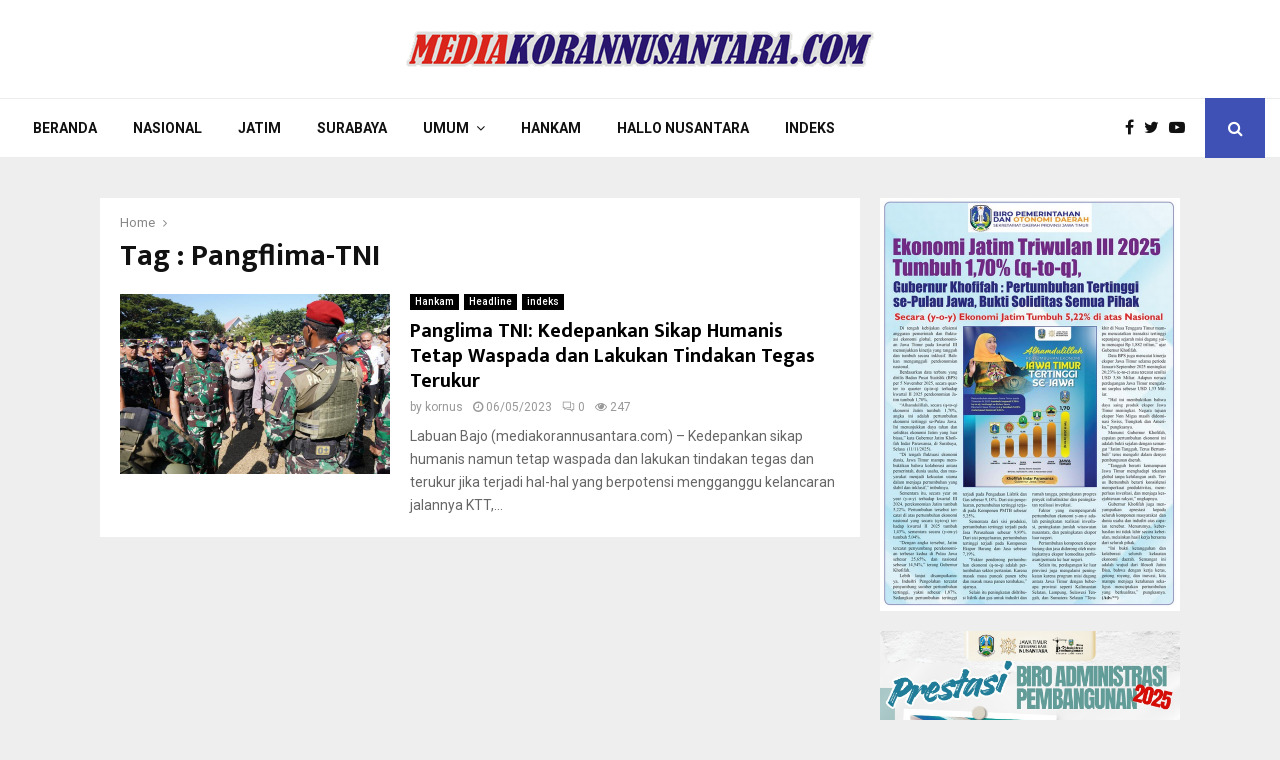

--- FILE ---
content_type: text/html; charset=UTF-8
request_url: https://mediakorannusantara.com/tag/pangflima-tni/
body_size: 12424
content:
<!DOCTYPE html>
<html lang="id">
<head>
	<meta charset="UTF-8">
	
	<meta name="viewport" content="width=device-width, initial-scale=1">
	
	<link rel="profile" href="http://gmpg.org/xfn/11">
	<meta name='robots' content='index, follow, max-image-preview:large, max-snippet:-1, max-video-preview:-1' />

	<!-- This site is optimized with the Yoast SEO plugin v21.1 - https://yoast.com/wordpress/plugins/seo/ -->
	<title>Pangflima-TNI Arsip - KORAN NUSANTARA</title>
	<link rel="canonical" href="https://mediakorannusantara.com/tag/pangflima-tni/" />
	<meta property="og:locale" content="id_ID" />
	<meta property="og:type" content="article" />
	<meta property="og:title" content="Pangflima-TNI Arsip - KORAN NUSANTARA" />
	<meta property="og:url" content="https://mediakorannusantara.com/tag/pangflima-tni/" />
	<meta property="og:site_name" content="KORAN NUSANTARA" />
	<meta name="twitter:card" content="summary_large_image" />
	<script type="application/ld+json" class="yoast-schema-graph">{"@context":"https://schema.org","@graph":[{"@type":"CollectionPage","@id":"https://mediakorannusantara.com/tag/pangflima-tni/","url":"https://mediakorannusantara.com/tag/pangflima-tni/","name":"Pangflima-TNI Arsip - KORAN NUSANTARA","isPartOf":{"@id":"https://mediakorannusantara.com/#website"},"breadcrumb":{"@id":"https://mediakorannusantara.com/tag/pangflima-tni/#breadcrumb"},"inLanguage":"id"},{"@type":"BreadcrumbList","@id":"https://mediakorannusantara.com/tag/pangflima-tni/#breadcrumb","itemListElement":[{"@type":"ListItem","position":1,"name":"Beranda","item":"https://mediakorannusantara.com/"},{"@type":"ListItem","position":2,"name":"Pangflima-TNI"}]},{"@type":"WebSite","@id":"https://mediakorannusantara.com/#website","url":"https://mediakorannusantara.com/","name":"KORAN NUSANTARA","description":"Mengungkap Fakta Demi Keadilan","publisher":{"@id":"https://mediakorannusantara.com/#organization"},"potentialAction":[{"@type":"SearchAction","target":{"@type":"EntryPoint","urlTemplate":"https://mediakorannusantara.com/?s={search_term_string}"},"query-input":"required name=search_term_string"}],"inLanguage":"id"},{"@type":"Organization","@id":"https://mediakorannusantara.com/#organization","name":"KORAN NUSANTARA","url":"https://mediakorannusantara.com/","logo":{"@type":"ImageObject","inLanguage":"id","@id":"https://mediakorannusantara.com/#/schema/logo/image/","url":"https://mediakorannusantara.com/wp-content/uploads/2015/04/logo-MKN.png","contentUrl":"https://mediakorannusantara.com/wp-content/uploads/2015/04/logo-MKN.png","width":470,"height":38,"caption":"KORAN NUSANTARA"},"image":{"@id":"https://mediakorannusantara.com/#/schema/logo/image/"}}]}</script>
	<!-- / Yoast SEO plugin. -->


<link rel='dns-prefetch' href='//fonts.googleapis.com' />
<link rel="alternate" type="application/rss+xml" title="KORAN NUSANTARA &raquo; Feed" href="https://mediakorannusantara.com/feed/" />
<link rel="alternate" type="application/rss+xml" title="KORAN NUSANTARA &raquo; Umpan Komentar" href="https://mediakorannusantara.com/comments/feed/" />
<link rel="alternate" type="application/rss+xml" title="KORAN NUSANTARA &raquo; Pangflima-TNI Umpan Tag" href="https://mediakorannusantara.com/tag/pangflima-tni/feed/" />
<script type="text/javascript">
window._wpemojiSettings = {"baseUrl":"https:\/\/s.w.org\/images\/core\/emoji\/14.0.0\/72x72\/","ext":".png","svgUrl":"https:\/\/s.w.org\/images\/core\/emoji\/14.0.0\/svg\/","svgExt":".svg","source":{"concatemoji":"https:\/\/mediakorannusantara.com\/wp-includes\/js\/wp-emoji-release.min.js?ver=6.1.9"}};
/*! This file is auto-generated */
!function(e,a,t){var n,r,o,i=a.createElement("canvas"),p=i.getContext&&i.getContext("2d");function s(e,t){var a=String.fromCharCode,e=(p.clearRect(0,0,i.width,i.height),p.fillText(a.apply(this,e),0,0),i.toDataURL());return p.clearRect(0,0,i.width,i.height),p.fillText(a.apply(this,t),0,0),e===i.toDataURL()}function c(e){var t=a.createElement("script");t.src=e,t.defer=t.type="text/javascript",a.getElementsByTagName("head")[0].appendChild(t)}for(o=Array("flag","emoji"),t.supports={everything:!0,everythingExceptFlag:!0},r=0;r<o.length;r++)t.supports[o[r]]=function(e){if(p&&p.fillText)switch(p.textBaseline="top",p.font="600 32px Arial",e){case"flag":return s([127987,65039,8205,9895,65039],[127987,65039,8203,9895,65039])?!1:!s([55356,56826,55356,56819],[55356,56826,8203,55356,56819])&&!s([55356,57332,56128,56423,56128,56418,56128,56421,56128,56430,56128,56423,56128,56447],[55356,57332,8203,56128,56423,8203,56128,56418,8203,56128,56421,8203,56128,56430,8203,56128,56423,8203,56128,56447]);case"emoji":return!s([129777,127995,8205,129778,127999],[129777,127995,8203,129778,127999])}return!1}(o[r]),t.supports.everything=t.supports.everything&&t.supports[o[r]],"flag"!==o[r]&&(t.supports.everythingExceptFlag=t.supports.everythingExceptFlag&&t.supports[o[r]]);t.supports.everythingExceptFlag=t.supports.everythingExceptFlag&&!t.supports.flag,t.DOMReady=!1,t.readyCallback=function(){t.DOMReady=!0},t.supports.everything||(n=function(){t.readyCallback()},a.addEventListener?(a.addEventListener("DOMContentLoaded",n,!1),e.addEventListener("load",n,!1)):(e.attachEvent("onload",n),a.attachEvent("onreadystatechange",function(){"complete"===a.readyState&&t.readyCallback()})),(e=t.source||{}).concatemoji?c(e.concatemoji):e.wpemoji&&e.twemoji&&(c(e.twemoji),c(e.wpemoji)))}(window,document,window._wpemojiSettings);
</script>
<style type="text/css">
img.wp-smiley,
img.emoji {
	display: inline !important;
	border: none !important;
	box-shadow: none !important;
	height: 1em !important;
	width: 1em !important;
	margin: 0 0.07em !important;
	vertical-align: -0.1em !important;
	background: none !important;
	padding: 0 !important;
}
</style>
	<link rel='stylesheet' id='wp-block-library-css' href='https://mediakorannusantara.com/wp-includes/css/dist/block-library/style.min.css?ver=6.1.9' type='text/css' media='all' />
<style id='wp-block-library-theme-inline-css' type='text/css'>
.wp-block-audio figcaption{color:#555;font-size:13px;text-align:center}.is-dark-theme .wp-block-audio figcaption{color:hsla(0,0%,100%,.65)}.wp-block-audio{margin:0 0 1em}.wp-block-code{border:1px solid #ccc;border-radius:4px;font-family:Menlo,Consolas,monaco,monospace;padding:.8em 1em}.wp-block-embed figcaption{color:#555;font-size:13px;text-align:center}.is-dark-theme .wp-block-embed figcaption{color:hsla(0,0%,100%,.65)}.wp-block-embed{margin:0 0 1em}.blocks-gallery-caption{color:#555;font-size:13px;text-align:center}.is-dark-theme .blocks-gallery-caption{color:hsla(0,0%,100%,.65)}.wp-block-image figcaption{color:#555;font-size:13px;text-align:center}.is-dark-theme .wp-block-image figcaption{color:hsla(0,0%,100%,.65)}.wp-block-image{margin:0 0 1em}.wp-block-pullquote{border-top:4px solid;border-bottom:4px solid;margin-bottom:1.75em;color:currentColor}.wp-block-pullquote__citation,.wp-block-pullquote cite,.wp-block-pullquote footer{color:currentColor;text-transform:uppercase;font-size:.8125em;font-style:normal}.wp-block-quote{border-left:.25em solid;margin:0 0 1.75em;padding-left:1em}.wp-block-quote cite,.wp-block-quote footer{color:currentColor;font-size:.8125em;position:relative;font-style:normal}.wp-block-quote.has-text-align-right{border-left:none;border-right:.25em solid;padding-left:0;padding-right:1em}.wp-block-quote.has-text-align-center{border:none;padding-left:0}.wp-block-quote.is-large,.wp-block-quote.is-style-large,.wp-block-quote.is-style-plain{border:none}.wp-block-search .wp-block-search__label{font-weight:700}.wp-block-search__button{border:1px solid #ccc;padding:.375em .625em}:where(.wp-block-group.has-background){padding:1.25em 2.375em}.wp-block-separator.has-css-opacity{opacity:.4}.wp-block-separator{border:none;border-bottom:2px solid;margin-left:auto;margin-right:auto}.wp-block-separator.has-alpha-channel-opacity{opacity:1}.wp-block-separator:not(.is-style-wide):not(.is-style-dots){width:100px}.wp-block-separator.has-background:not(.is-style-dots){border-bottom:none;height:1px}.wp-block-separator.has-background:not(.is-style-wide):not(.is-style-dots){height:2px}.wp-block-table{margin:"0 0 1em 0"}.wp-block-table thead{border-bottom:3px solid}.wp-block-table tfoot{border-top:3px solid}.wp-block-table td,.wp-block-table th{word-break:normal}.wp-block-table figcaption{color:#555;font-size:13px;text-align:center}.is-dark-theme .wp-block-table figcaption{color:hsla(0,0%,100%,.65)}.wp-block-video figcaption{color:#555;font-size:13px;text-align:center}.is-dark-theme .wp-block-video figcaption{color:hsla(0,0%,100%,.65)}.wp-block-video{margin:0 0 1em}.wp-block-template-part.has-background{padding:1.25em 2.375em;margin-top:0;margin-bottom:0}
</style>
<link rel='stylesheet' id='classic-theme-styles-css' href='https://mediakorannusantara.com/wp-includes/css/classic-themes.min.css?ver=1' type='text/css' media='all' />
<style id='global-styles-inline-css' type='text/css'>
body{--wp--preset--color--black: #000000;--wp--preset--color--cyan-bluish-gray: #abb8c3;--wp--preset--color--white: #ffffff;--wp--preset--color--pale-pink: #f78da7;--wp--preset--color--vivid-red: #cf2e2e;--wp--preset--color--luminous-vivid-orange: #ff6900;--wp--preset--color--luminous-vivid-amber: #fcb900;--wp--preset--color--light-green-cyan: #7bdcb5;--wp--preset--color--vivid-green-cyan: #00d084;--wp--preset--color--pale-cyan-blue: #8ed1fc;--wp--preset--color--vivid-cyan-blue: #0693e3;--wp--preset--color--vivid-purple: #9b51e0;--wp--preset--gradient--vivid-cyan-blue-to-vivid-purple: linear-gradient(135deg,rgba(6,147,227,1) 0%,rgb(155,81,224) 100%);--wp--preset--gradient--light-green-cyan-to-vivid-green-cyan: linear-gradient(135deg,rgb(122,220,180) 0%,rgb(0,208,130) 100%);--wp--preset--gradient--luminous-vivid-amber-to-luminous-vivid-orange: linear-gradient(135deg,rgba(252,185,0,1) 0%,rgba(255,105,0,1) 100%);--wp--preset--gradient--luminous-vivid-orange-to-vivid-red: linear-gradient(135deg,rgba(255,105,0,1) 0%,rgb(207,46,46) 100%);--wp--preset--gradient--very-light-gray-to-cyan-bluish-gray: linear-gradient(135deg,rgb(238,238,238) 0%,rgb(169,184,195) 100%);--wp--preset--gradient--cool-to-warm-spectrum: linear-gradient(135deg,rgb(74,234,220) 0%,rgb(151,120,209) 20%,rgb(207,42,186) 40%,rgb(238,44,130) 60%,rgb(251,105,98) 80%,rgb(254,248,76) 100%);--wp--preset--gradient--blush-light-purple: linear-gradient(135deg,rgb(255,206,236) 0%,rgb(152,150,240) 100%);--wp--preset--gradient--blush-bordeaux: linear-gradient(135deg,rgb(254,205,165) 0%,rgb(254,45,45) 50%,rgb(107,0,62) 100%);--wp--preset--gradient--luminous-dusk: linear-gradient(135deg,rgb(255,203,112) 0%,rgb(199,81,192) 50%,rgb(65,88,208) 100%);--wp--preset--gradient--pale-ocean: linear-gradient(135deg,rgb(255,245,203) 0%,rgb(182,227,212) 50%,rgb(51,167,181) 100%);--wp--preset--gradient--electric-grass: linear-gradient(135deg,rgb(202,248,128) 0%,rgb(113,206,126) 100%);--wp--preset--gradient--midnight: linear-gradient(135deg,rgb(2,3,129) 0%,rgb(40,116,252) 100%);--wp--preset--duotone--dark-grayscale: url('#wp-duotone-dark-grayscale');--wp--preset--duotone--grayscale: url('#wp-duotone-grayscale');--wp--preset--duotone--purple-yellow: url('#wp-duotone-purple-yellow');--wp--preset--duotone--blue-red: url('#wp-duotone-blue-red');--wp--preset--duotone--midnight: url('#wp-duotone-midnight');--wp--preset--duotone--magenta-yellow: url('#wp-duotone-magenta-yellow');--wp--preset--duotone--purple-green: url('#wp-duotone-purple-green');--wp--preset--duotone--blue-orange: url('#wp-duotone-blue-orange');--wp--preset--font-size--small: 14px;--wp--preset--font-size--medium: 20px;--wp--preset--font-size--large: 32px;--wp--preset--font-size--x-large: 42px;--wp--preset--font-size--normal: 16px;--wp--preset--font-size--huge: 42px;--wp--preset--spacing--20: 0.44rem;--wp--preset--spacing--30: 0.67rem;--wp--preset--spacing--40: 1rem;--wp--preset--spacing--50: 1.5rem;--wp--preset--spacing--60: 2.25rem;--wp--preset--spacing--70: 3.38rem;--wp--preset--spacing--80: 5.06rem;}:where(.is-layout-flex){gap: 0.5em;}body .is-layout-flow > .alignleft{float: left;margin-inline-start: 0;margin-inline-end: 2em;}body .is-layout-flow > .alignright{float: right;margin-inline-start: 2em;margin-inline-end: 0;}body .is-layout-flow > .aligncenter{margin-left: auto !important;margin-right: auto !important;}body .is-layout-constrained > .alignleft{float: left;margin-inline-start: 0;margin-inline-end: 2em;}body .is-layout-constrained > .alignright{float: right;margin-inline-start: 2em;margin-inline-end: 0;}body .is-layout-constrained > .aligncenter{margin-left: auto !important;margin-right: auto !important;}body .is-layout-constrained > :where(:not(.alignleft):not(.alignright):not(.alignfull)){max-width: var(--wp--style--global--content-size);margin-left: auto !important;margin-right: auto !important;}body .is-layout-constrained > .alignwide{max-width: var(--wp--style--global--wide-size);}body .is-layout-flex{display: flex;}body .is-layout-flex{flex-wrap: wrap;align-items: center;}body .is-layout-flex > *{margin: 0;}:where(.wp-block-columns.is-layout-flex){gap: 2em;}.has-black-color{color: var(--wp--preset--color--black) !important;}.has-cyan-bluish-gray-color{color: var(--wp--preset--color--cyan-bluish-gray) !important;}.has-white-color{color: var(--wp--preset--color--white) !important;}.has-pale-pink-color{color: var(--wp--preset--color--pale-pink) !important;}.has-vivid-red-color{color: var(--wp--preset--color--vivid-red) !important;}.has-luminous-vivid-orange-color{color: var(--wp--preset--color--luminous-vivid-orange) !important;}.has-luminous-vivid-amber-color{color: var(--wp--preset--color--luminous-vivid-amber) !important;}.has-light-green-cyan-color{color: var(--wp--preset--color--light-green-cyan) !important;}.has-vivid-green-cyan-color{color: var(--wp--preset--color--vivid-green-cyan) !important;}.has-pale-cyan-blue-color{color: var(--wp--preset--color--pale-cyan-blue) !important;}.has-vivid-cyan-blue-color{color: var(--wp--preset--color--vivid-cyan-blue) !important;}.has-vivid-purple-color{color: var(--wp--preset--color--vivid-purple) !important;}.has-black-background-color{background-color: var(--wp--preset--color--black) !important;}.has-cyan-bluish-gray-background-color{background-color: var(--wp--preset--color--cyan-bluish-gray) !important;}.has-white-background-color{background-color: var(--wp--preset--color--white) !important;}.has-pale-pink-background-color{background-color: var(--wp--preset--color--pale-pink) !important;}.has-vivid-red-background-color{background-color: var(--wp--preset--color--vivid-red) !important;}.has-luminous-vivid-orange-background-color{background-color: var(--wp--preset--color--luminous-vivid-orange) !important;}.has-luminous-vivid-amber-background-color{background-color: var(--wp--preset--color--luminous-vivid-amber) !important;}.has-light-green-cyan-background-color{background-color: var(--wp--preset--color--light-green-cyan) !important;}.has-vivid-green-cyan-background-color{background-color: var(--wp--preset--color--vivid-green-cyan) !important;}.has-pale-cyan-blue-background-color{background-color: var(--wp--preset--color--pale-cyan-blue) !important;}.has-vivid-cyan-blue-background-color{background-color: var(--wp--preset--color--vivid-cyan-blue) !important;}.has-vivid-purple-background-color{background-color: var(--wp--preset--color--vivid-purple) !important;}.has-black-border-color{border-color: var(--wp--preset--color--black) !important;}.has-cyan-bluish-gray-border-color{border-color: var(--wp--preset--color--cyan-bluish-gray) !important;}.has-white-border-color{border-color: var(--wp--preset--color--white) !important;}.has-pale-pink-border-color{border-color: var(--wp--preset--color--pale-pink) !important;}.has-vivid-red-border-color{border-color: var(--wp--preset--color--vivid-red) !important;}.has-luminous-vivid-orange-border-color{border-color: var(--wp--preset--color--luminous-vivid-orange) !important;}.has-luminous-vivid-amber-border-color{border-color: var(--wp--preset--color--luminous-vivid-amber) !important;}.has-light-green-cyan-border-color{border-color: var(--wp--preset--color--light-green-cyan) !important;}.has-vivid-green-cyan-border-color{border-color: var(--wp--preset--color--vivid-green-cyan) !important;}.has-pale-cyan-blue-border-color{border-color: var(--wp--preset--color--pale-cyan-blue) !important;}.has-vivid-cyan-blue-border-color{border-color: var(--wp--preset--color--vivid-cyan-blue) !important;}.has-vivid-purple-border-color{border-color: var(--wp--preset--color--vivid-purple) !important;}.has-vivid-cyan-blue-to-vivid-purple-gradient-background{background: var(--wp--preset--gradient--vivid-cyan-blue-to-vivid-purple) !important;}.has-light-green-cyan-to-vivid-green-cyan-gradient-background{background: var(--wp--preset--gradient--light-green-cyan-to-vivid-green-cyan) !important;}.has-luminous-vivid-amber-to-luminous-vivid-orange-gradient-background{background: var(--wp--preset--gradient--luminous-vivid-amber-to-luminous-vivid-orange) !important;}.has-luminous-vivid-orange-to-vivid-red-gradient-background{background: var(--wp--preset--gradient--luminous-vivid-orange-to-vivid-red) !important;}.has-very-light-gray-to-cyan-bluish-gray-gradient-background{background: var(--wp--preset--gradient--very-light-gray-to-cyan-bluish-gray) !important;}.has-cool-to-warm-spectrum-gradient-background{background: var(--wp--preset--gradient--cool-to-warm-spectrum) !important;}.has-blush-light-purple-gradient-background{background: var(--wp--preset--gradient--blush-light-purple) !important;}.has-blush-bordeaux-gradient-background{background: var(--wp--preset--gradient--blush-bordeaux) !important;}.has-luminous-dusk-gradient-background{background: var(--wp--preset--gradient--luminous-dusk) !important;}.has-pale-ocean-gradient-background{background: var(--wp--preset--gradient--pale-ocean) !important;}.has-electric-grass-gradient-background{background: var(--wp--preset--gradient--electric-grass) !important;}.has-midnight-gradient-background{background: var(--wp--preset--gradient--midnight) !important;}.has-small-font-size{font-size: var(--wp--preset--font-size--small) !important;}.has-medium-font-size{font-size: var(--wp--preset--font-size--medium) !important;}.has-large-font-size{font-size: var(--wp--preset--font-size--large) !important;}.has-x-large-font-size{font-size: var(--wp--preset--font-size--x-large) !important;}
.wp-block-navigation a:where(:not(.wp-element-button)){color: inherit;}
:where(.wp-block-columns.is-layout-flex){gap: 2em;}
.wp-block-pullquote{font-size: 1.5em;line-height: 1.6;}
</style>
<link rel='stylesheet' id='pencisc-css' href='https://mediakorannusantara.com/wp-content/plugins/penci-framework/assets/css/single-shortcode.css?ver=6.1.9' type='text/css' media='all' />
<link rel='stylesheet' id='penci-font-awesome-css' href='https://mediakorannusantara.com/wp-content/themes/korannusantara/css/font-awesome.min.css?ver=4.5.2' type='text/css' media='all' />
<link rel='stylesheet' id='penci-fonts-css' href='//fonts.googleapis.com/css?family=Roboto%3A300%2C300italic%2C400%2C400italic%2C500%2C500italic%2C700%2C700italic%2C800%2C800italic%7CMukta+Vaani%3A300%2C300italic%2C400%2C400italic%2C500%2C500italic%2C700%2C700italic%2C800%2C800italic%7COswald%3A300%2C300italic%2C400%2C400italic%2C500%2C500italic%2C700%2C700italic%2C800%2C800italic%7CTeko%3A300%2C300italic%2C400%2C400italic%2C500%2C500italic%2C700%2C700italic%2C800%2C800italic%3A300%2C300italic%2C400%2C400italic%2C500%2C500italic%2C700%2C700italic%2C800%2C800italic%26subset%3Dcyrillic%2Ccyrillic-ext%2Cgreek%2Cgreek-ext%2Clatin-ext' type='text/css' media='all' />
<link rel='stylesheet' id='penci-style-css' href='https://mediakorannusantara.com/wp-content/themes/korannusantara/style.css?ver=6.5.5' type='text/css' media='all' />
<style id='penci-style-inline-css' type='text/css'>
.penci-block-vc.style-title-13:not(.footer-widget).style-title-center .penci-block-heading {border-right: 10px solid transparent; border-left: 10px solid transparent; }.site-branding h1, .site-branding h2 {margin: 0;}.penci-schema-markup { display: none !important; }.penci-entry-media .twitter-video { max-width: none !important; margin: 0 !important; }.penci-entry-media .fb-video { margin-bottom: 0; }.penci-entry-media .post-format-meta > iframe { vertical-align: top; }.penci-single-style-6 .penci-entry-media-top.penci-video-format-dailymotion:after, .penci-single-style-6 .penci-entry-media-top.penci-video-format-facebook:after, .penci-single-style-6 .penci-entry-media-top.penci-video-format-vimeo:after, .penci-single-style-6 .penci-entry-media-top.penci-video-format-twitter:after, .penci-single-style-7 .penci-entry-media-top.penci-video-format-dailymotion:after, .penci-single-style-7 .penci-entry-media-top.penci-video-format-facebook:after, .penci-single-style-7 .penci-entry-media-top.penci-video-format-vimeo:after, .penci-single-style-7 .penci-entry-media-top.penci-video-format-twitter:after { content: none; } .penci-single-style-5 .penci-entry-media.penci-video-format-dailymotion:after, .penci-single-style-5 .penci-entry-media.penci-video-format-facebook:after, .penci-single-style-5 .penci-entry-media.penci-video-format-vimeo:after, .penci-single-style-5 .penci-entry-media.penci-video-format-twitter:after { content: none; }@media screen and (max-width: 960px) { .penci-insta-thumb ul.thumbnails.penci_col_5 li, .penci-insta-thumb ul.thumbnails.penci_col_6 li { width: 33.33% !important; } .penci-insta-thumb ul.thumbnails.penci_col_7 li, .penci-insta-thumb ul.thumbnails.penci_col_8 li, .penci-insta-thumb ul.thumbnails.penci_col_9 li, .penci-insta-thumb ul.thumbnails.penci_col_10 li { width: 25% !important; } }.site-header.header--s12 .penci-menu-toggle-wapper,.site-header.header--s12 .header__social-search { flex: 1; }.site-header.header--s5 .site-branding {  padding-right: 0;margin-right: 40px; }.penci-block_37 .penci_post-meta { padding-top: 8px; }.penci-block_37 .penci-post-excerpt + .penci_post-meta { padding-top: 0; }.penci-hide-text-votes { display: none; }.penci-usewr-review {  border-top: 1px solid #ececec; }.penci-review-score {top: 5px; position: relative; }.penci-social-counter.penci-social-counter--style-3 .penci-social__empty a, .penci-social-counter.penci-social-counter--style-4 .penci-social__empty a, .penci-social-counter.penci-social-counter--style-5 .penci-social__empty a, .penci-social-counter.penci-social-counter--style-6 .penci-social__empty a { display: flex; justify-content: center; align-items: center; }.penci-block-error { padding: 0 20px 20px; }@media screen and (min-width: 1240px){ .penci_dis_padding_bw .penci-content-main.penci-col-4:nth-child(3n+2) { padding-right: 15px; padding-left: 15px; }}.bos_searchbox_widget_class.penci-vc-column-1 #flexi_searchbox #b_searchboxInc .b_submitButton_wrapper{ padding-top: 10px; padding-bottom: 10px; }.mfp-image-holder .mfp-close, .mfp-iframe-holder .mfp-close { background: transparent; border-color: transparent; }#main .widget .tagcloud a{ }#main .widget .tagcloud a:hover{}
</style>
<script type='text/javascript' src='https://mediakorannusantara.com/wp-includes/js/jquery/jquery.min.js?ver=3.6.1' id='jquery-core-js'></script>
<script type='text/javascript' src='https://mediakorannusantara.com/wp-includes/js/jquery/jquery-migrate.min.js?ver=3.3.2' id='jquery-migrate-js'></script>
<link rel="EditURI" type="application/rsd+xml" title="RSD" href="https://mediakorannusantara.com/xmlrpc.php?rsd" />
<link rel="wlwmanifest" type="application/wlwmanifest+xml" href="https://mediakorannusantara.com/wp-includes/wlwmanifest.xml" />
<meta name="generator" content="WordPress 6.1.9" />
<script>
var portfolioDataJs = portfolioDataJs || [];
var penciBlocksArray=[];
var PENCILOCALCACHE = {};
		(function () {
				"use strict";
		
				PENCILOCALCACHE = {
					data: {},
					remove: function ( ajaxFilterItem ) {
						delete PENCILOCALCACHE.data[ajaxFilterItem];
					},
					exist: function ( ajaxFilterItem ) {
						return PENCILOCALCACHE.data.hasOwnProperty( ajaxFilterItem ) && PENCILOCALCACHE.data[ajaxFilterItem] !== null;
					},
					get: function ( ajaxFilterItem ) {
						return PENCILOCALCACHE.data[ajaxFilterItem];
					},
					set: function ( ajaxFilterItem, cachedData ) {
						PENCILOCALCACHE.remove( ajaxFilterItem );
						PENCILOCALCACHE.data[ajaxFilterItem] = cachedData;
					}
				};
			}
		)();function penciBlock() {
		    this.atts_json = '';
		    this.content = '';
		}</script>
<script type="application/ld+json">{
    "@context": "http:\/\/schema.org\/",
    "@type": "organization",
    "@id": "#organization",
    "logo": {
        "@type": "ImageObject",
        "url": "https:\/\/mediakorannusantara.com\/wp-content\/uploads\/2015\/04\/logo-MKN.png"
    },
    "url": "https:\/\/mediakorannusantara.com\/",
    "name": "KORAN NUSANTARA",
    "description": "Mengungkap Fakta Demi Keadilan"
}</script><script type="application/ld+json">{
    "@context": "http:\/\/schema.org\/",
    "@type": "WebSite",
    "name": "KORAN NUSANTARA",
    "alternateName": "Mengungkap Fakta Demi Keadilan",
    "url": "https:\/\/mediakorannusantara.com\/"
}</script><script type="application/ld+json">{
    "@context": "http:\/\/schema.org\/",
    "@type": "WPSideBar",
    "name": "Sidebar Right",
    "alternateName": "Add widgets here to display them on blog and single",
    "url": "https:\/\/mediakorannusantara.com\/tag\/pangflima-tni"
}</script><script type="application/ld+json">{
    "@context": "http:\/\/schema.org\/",
    "@type": "WPSideBar",
    "name": "Sidebar Left",
    "alternateName": "Add widgets here to display them on page",
    "url": "https:\/\/mediakorannusantara.com\/tag\/pangflima-tni"
}</script><meta property="fb:app_id" content="348280475330978"><meta name="generator" content="Powered by WPBakery Page Builder - drag and drop page builder for WordPress."/>
<link rel="icon" href="https://mediakorannusantara.com/wp-content/uploads/2015/04/favicon-2017-150x150.png" sizes="32x32" />
<link rel="icon" href="https://mediakorannusantara.com/wp-content/uploads/2015/04/favicon-2017-300x300.png" sizes="192x192" />
<link rel="apple-touch-icon" href="https://mediakorannusantara.com/wp-content/uploads/2015/04/favicon-2017-300x300.png" />
<meta name="msapplication-TileImage" content="https://mediakorannusantara.com/wp-content/uploads/2015/04/favicon-2017-300x300.png" />
<noscript><style> .wpb_animate_when_almost_visible { opacity: 1; }</style></noscript>
	<style>
		a.custom-button.pencisc-button {
			background: transparent;
			color: #D3347B;
			border: 2px solid #D3347B;
			line-height: 36px;
			padding: 0 20px;
			font-size: 14px;
			font-weight: bold;
		}
		a.custom-button.pencisc-button:hover {
			background: #D3347B;
			color: #fff;
			border: 2px solid #D3347B;
		}
		a.custom-button.pencisc-button.pencisc-small {
			line-height: 28px;
			font-size: 12px;
		}
		a.custom-button.pencisc-button.pencisc-large {
			line-height: 46px;
			font-size: 18px;
		}
	</style>
</head>

<body class="archive tag tag-pangflima-tni tag-36971 wp-custom-logo group-blog hfeed header-sticky penci_enable_ajaxsearch penci_smooth_scroll penci_sticky_content_sidebar blog-default sidebar-right wpb-js-composer js-comp-ver-6.4.1 vc_responsive">


<div id="page" class="site">
	<div class="site-header-wrapper">
<div class="header__top header--s3 customizer-width">
	<div class="penci-container-fluid">
		

<div class="site-branding">
	

	
	<h2><a href="https://mediakorannusantara.com/" class="custom-logo-link" rel="home"><img width="470" height="38" src="https://mediakorannusantara.com/wp-content/uploads/2015/04/logo-MKN.png" class="custom-logo" alt="KORAN NUSANTARA" decoding="async" loading="lazy" srcset="https://mediakorannusantara.com/wp-content/uploads/2015/04/logo-MKN.png 470w, https://mediakorannusantara.com/wp-content/uploads/2015/04/logo-MKN-768x62.png 768w" sizes="(max-width: 470px) 100vw, 470px" /></a></h2>
		
	
	
</div><!-- .site-branding -->

	</div>
</div>
	
<header id="masthead" class="site-header site-header__main header--s3" data-height="80" itemscope="itemscope" itemtype="http://schema.org/WPHeader">
	<div class="penci-container-fluid header-content__container">
		
<nav id="site-navigation" class="main-navigation pencimn-slide_down" itemscope itemtype="http://schema.org/SiteNavigationElement">
	<ul id="menu-top-menu" class="menu"><li id="menu-item-14516" class="menu-item menu-item-type-post_type menu-item-object-page menu-item-home menu-item-14516"><a href="https://mediakorannusantara.com/" itemprop="url">Beranda</a></li>
<li id="menu-item-14524" class="menu-item menu-item-type-taxonomy menu-item-object-category menu-item-14524"><a href="https://mediakorannusantara.com/category/nasional/" itemprop="url">Nasional</a></li>
<li id="menu-item-14522" class="menu-item menu-item-type-taxonomy menu-item-object-category menu-item-14522"><a href="https://mediakorannusantara.com/category/jatim-indeks/" itemprop="url">Jatim</a></li>
<li id="menu-item-14526" class="menu-item menu-item-type-taxonomy menu-item-object-category menu-item-14526"><a href="https://mediakorannusantara.com/category/surabaya-indeks/" itemprop="url">Surabaya</a></li>
<li id="menu-item-20172" class="menu-item menu-item-type-custom menu-item-object-custom menu-item-has-children menu-item-20172"><a href="#" itemprop="url">Umum</a>
<ul class="sub-menu">
	<li id="menu-item-14520" class="menu-item menu-item-type-taxonomy menu-item-object-category menu-item-14520"><a href="https://mediakorannusantara.com/category/hukum-kriminal/" itemprop="url">Hukrim</a></li>
	<li id="menu-item-14517" class="menu-item menu-item-type-taxonomy menu-item-object-category menu-item-14517"><a href="https://mediakorannusantara.com/category/ekonomi-bisnis/" itemprop="url">Ekbis</a></li>
	<li id="menu-item-14523" class="menu-item menu-item-type-taxonomy menu-item-object-category menu-item-14523"><a href="https://mediakorannusantara.com/category/lapsus/" itemprop="url">Lapsus</a></li>
</ul>
</li>
<li id="menu-item-14525" class="menu-item menu-item-type-taxonomy menu-item-object-category menu-item-14525"><a href="https://mediakorannusantara.com/category/hankam/" itemprop="url">Hankam</a></li>
<li id="menu-item-14518" class="menu-item menu-item-type-taxonomy menu-item-object-category menu-item-14518"><a href="https://mediakorannusantara.com/category/hallo-nusantara/" itemprop="url">Hallo Nusantara</a></li>
<li id="menu-item-14521" class="menu-item menu-item-type-taxonomy menu-item-object-category menu-item-14521"><a href="https://mediakorannusantara.com/category/indeks/" itemprop="url">Indeks</a></li>
</ul>

</nav><!-- #site-navigation -->

		
<div class="header__social-search">
	
	
		<div class="header__search" id="top-search">
			<a class="search-click"><i class="fa fa-search"></i></a>
			<div class="show-search">
	<div class="show-search__content">
		<form method="get" class="search-form" action="https://mediakorannusantara.com/">
			<label>
				<span class="screen-reader-text">Search for:</span>

				
				<input id="penci-header-search" type="search" class="search-field" placeholder="Enter keyword..." value="" name="s" autocomplete="off">
			</label>
			<button type="submit" class="search-submit">
				<i class="fa fa-search"></i>
				<span class="screen-reader-text">Search</span>
			</button>
		</form>
		<div class="penci-ajax-search-results">
			<div id="penci-ajax-search-results-wrapper" class="penci-ajax-search-results-wrapper"></div>
		</div>
	</div>
</div>
		</div>
	

	
		<div class="header__social-media">
			<div class="header__content-social-media">

			<a class="social-media-item socail_media__facebook" target="_blank" href="#" title="Facebook" rel="noopener"><span class="socail-media-item__content"><i class="fa fa-facebook"></i><span class="social_title screen-reader-text">Facebook</span></span></a><a class="social-media-item socail_media__twitter" target="_blank" href="#" title="Twitter" rel="noopener"><span class="socail-media-item__content"><i class="fa fa-twitter"></i><span class="social_title screen-reader-text">Twitter</span></span></a><a class="social-media-item socail_media__youtube" target="_blank" href="#" title="Youtube" rel="noopener"><span class="socail-media-item__content"><i class="fa fa-youtube-play"></i><span class="social_title screen-reader-text">Youtube</span></span></a>
			
			</div>
		</div>
	

</div>


	</div>
</header><!-- #masthead -->
</div><div class="penci-header-mobile" >
	<div class="penci-header-mobile_container">
		<button class="menu-toggle navbar-toggle" aria-expanded="false"><span class="screen-reader-text">Primary Menu</span><i class="fa fa-bars"></i></button>
		
			
					<div class="site-branding"> <a href="https://mediakorannusantara.com/" class="custom-logo-link logo_header_mobile"><img src="http://mediakorannusantara.com/wp-content/uploads/2015/04/logo-MKN.png" alt="KORAN NUSANTARA"/></a></div>
			
		
			<div class="header__search-mobile header__search" id="top-search-mobile">
				<a class="search-click"><i class="fa fa-search"></i></a>
				<div class="show-search">
					<div class="show-search__content">
						<form method="get" class="search-form" action="https://mediakorannusantara.com/">
							<label>
								<span class="screen-reader-text">Search for:</span>
								
								<input  type="text" id="penci-search-field-mobile" class="search-field penci-search-field-mobile" placeholder="Enter keyword..." value="" name="s" autocomplete="off">
							</label>
							<button type="submit" class="search-submit">
								<i class="fa fa-search"></i>
								<span class="screen-reader-text">Search</span>
							</button>
						</form>
						<div class="penci-ajax-search-results">
							<div class="penci-ajax-search-results-wrapper"></div>
							<div class="penci-loader-effect penci-loading-animation-9"> <div class="penci-loading-circle"> <div class="penci-loading-circle1 penci-loading-circle-inner"></div> <div class="penci-loading-circle2 penci-loading-circle-inner"></div> <div class="penci-loading-circle3 penci-loading-circle-inner"></div> <div class="penci-loading-circle4 penci-loading-circle-inner"></div> <div class="penci-loading-circle5 penci-loading-circle-inner"></div> <div class="penci-loading-circle6 penci-loading-circle-inner"></div> <div class="penci-loading-circle7 penci-loading-circle-inner"></div> <div class="penci-loading-circle8 penci-loading-circle-inner"></div> <div class="penci-loading-circle9 penci-loading-circle-inner"></div> <div class="penci-loading-circle10 penci-loading-circle-inner"></div> <div class="penci-loading-circle11 penci-loading-circle-inner"></div> <div class="penci-loading-circle12 penci-loading-circle-inner"></div> </div> </div>
						</div>
					</div>
				</div>
			</div>
		
	</div>
</div>
	<div id="content" class="site-content">


	<div id="primary" class="content-area penci-archive">
		<main id="main" class="site-main" >
			<div class="penci-container">
				<div class="penci-container__content penci-con_sb2_sb1">
					<div class="penci-wide-content penci-content-novc penci-sticky-content">
						<div class="theiaStickySidebar">
						<div  id="penci-archive__content" class="penci-archive__content penci-layout-blog-default">
							
							<div class="penci_breadcrumbs "><ul itemscope itemtype="http://schema.org/BreadcrumbList"><li itemprop="itemListElement" itemscope itemtype="http://schema.org/ListItem"><a class="home" href="https://mediakorannusantara.com" itemprop="item"><span itemprop="name">Home</span></a><meta itemprop="position" content="1" /></li><li itemprop="itemListElement" itemscope itemtype="http://schema.org/ListItem"><i class="fa fa-angle-right"></i><a href="https://mediakorannusantara.com/tag/pangflima-tni/" itemprop="item"><span itemprop="name"></span></a><meta itemprop="position" content="2" /></li></ul></div>
							
								<header class="entry-header penci-entry-header penci-archive-entry-header">
									<h1 class="page-title penci-page-title penci-title-">Tag : Pangflima-TNI</h1>
								</header>
							
							
							<div class="penci-archive__list_posts">
								
<article class="penci-imgtype-landscape post-72500 post type-post status-publish format-standard hentry category-hankam category-headline category-indeks tag-pangflima-tni penci-post-item">

	<div class="article_content penci_media_object">
		
			<div class="entry-media penci_mobj__img">
				<a class="penci-link-post penci-image-holder penci-lazy" href="https://mediakorannusantara.com/panglima-tni-kedepankan-sikap-humanis-tetap-waspada-dan-lakukan-tindakan-tegas-terukur/" data-src="https://mediakorannusantara.com/wp-content/uploads/2023/05/p.jpg"></a>
				
				
			</div>
		
		<div class="entry-text penci_mobj__body">
			<header class="entry-header">
				<span class="penci-cat-links"><a href="https://mediakorannusantara.com/category/hankam/" rel="category tag">Hankam</a> <a href="https://mediakorannusantara.com/category/headline/" rel="category tag">Headline</a> <a href="https://mediakorannusantara.com/category/indeks/" rel="category tag">indeks</a></span><h2 class="entry-title"><a href="https://mediakorannusantara.com/panglima-tni-kedepankan-sikap-humanis-tetap-waspada-dan-lakukan-tindakan-tegas-terukur/" rel="bookmark">Panglima TNI: Kedepankan Sikap Humanis Tetap Waspada dan Lakukan Tindakan Tegas Terukur</a></h2><div class="penci-schema-markup"><span class="author vcard"><a class="url fn n" href="https://mediakorannusantara.com/author/maskornus01/">kornus</a></span><time class="entry-date published updated" datetime="2023-05-06T23:37:06+07:00">06/05/2023</time></div>
					<div class="entry-meta">
						<span class="entry-meta-item penci-byline">by <span class="author vcard"><a class="url fn n" href="https://mediakorannusantara.com/author/maskornus01/">kornus</a></span></span><span class="entry-meta-item penci-posted-on"><i class="fa fa-clock-o"></i><a href="https://mediakorannusantara.com/panglima-tni-kedepankan-sikap-humanis-tetap-waspada-dan-lakukan-tindakan-tegas-terukur/" rel="bookmark"><time class="entry-date published updated" datetime="2023-05-06T23:37:06+07:00">06/05/2023</time></a></span><span class="entry-meta-item penci-comment-count"><a class="penci_pmeta-link" href="https://mediakorannusantara.com/panglima-tni-kedepankan-sikap-humanis-tetap-waspada-dan-lakukan-tindakan-tegas-terukur/#respond"><i class="la la-comments"></i>0</a></span><span class="entry-meta-item penci-post-countview"><span class="entry-meta-item penci-post-countview penci_post-meta_item"><i class="fa fa-eye"></i><span class="penci-post-countview-number penci-post-countview-p72500">247</span></span></span>
					</div><!-- .entry-meta -->
					
			</header><!-- .entry-header -->
			<div class="entry-content">Labuan Bajo (mediakorannusantara.com) – Kedepankan sikap humanis namun tetap waspada dan lakukan tindakan tegas dan terukur jika terjadi hal-hal yang berpotensi mengganggu kelancaran jalannya KTT,...</div>
			
			<footer class="entry-footer">
				<span class="tags-links penci-tags-links"><a href="https://mediakorannusantara.com/tag/pangflima-tni/" rel="tag">Pangflima-TNI</a></span>
			</footer><!-- .entry-footer -->
		</div>
	</div>
</article><!-- #post-## -->

							</div>
							
						</div>
						</div>
					</div>
					
					

<aside class="widget-area widget-area-1 penci-sticky-sidebar penci-sidebar-widgets">
	<div class="theiaStickySidebar">
		<div id="penci-banner_box--43058" class="penci-block-vc penci-banner-box penci-list-banner widget penci-block-vc penci-widget-sidebar style-title-1 style-title-left penci-block-vc penci-widget penci-ad_box penci-widget__ad_box left penci-link-filter-hidden penci-empty-block-title penci-vc-column-1">
		<div class="penci-block-heading">
					</div>
		<div class="penci-block_content">
			<div class="penci-promo-item penci-banner-has-text">
				<a class="penci-promo-link" href="https://mediakorannusantara.com/ekonomi-jatim-triwulan-iii-2025-tumbuh-170/" target="_self"></a><img width="600" height="826" src="https://mediakorannusantara.com/wp-content/uploads/2025/11/adv-mk.jpg" class="penci-image-holder penci-banner-image  penci-lazy attachment-full" alt="" decoding="async" loading="lazy" srcset="https://mediakorannusantara.com/wp-content/uploads/2025/11/adv-mk.jpg 600w, https://mediakorannusantara.com/wp-content/uploads/2025/11/adv-mk-291x400.jpg 291w, https://mediakorannusantara.com/wp-content/uploads/2025/11/adv-mk-585x805.jpg 585w" sizes="(max-width: 600px) 100vw, 600px" />			</div>
		</div>
	</div>
<style>#penci-banner_box--43058 .penci-promo-item.penci-banner-has-text:after{ content: none; }#penci-banner_box--43058 .penci-promo-text h4{ font-family:"Roboto";font-weight:400; }</style>	<div id="penci-banner_box--21509" class="penci-block-vc penci-banner-box penci-list-banner widget penci-block-vc penci-widget-sidebar style-title-1 style-title-left penci-block-vc penci-widget penci-ad_box penci-widget__ad_box left penci-link-filter-hidden penci-empty-block-title penci-vc-column-1">
		<div class="penci-block-heading">
					</div>
		<div class="penci-block_content">
			<div class="penci-promo-item penci-banner-has-text">
				<a class="penci-promo-link" href="https://mediakorannusantara.com/prestasi-biro-administrasi-pembangunan-2025/" target="_self"></a><img width="1080" height="1350" src="https://mediakorannusantara.com/wp-content/uploads/2025/12/IMG-20251222-WA0158.jpg" class="penci-image-holder penci-banner-image  penci-lazy attachment-full" alt="" decoding="async" loading="lazy" srcset="https://mediakorannusantara.com/wp-content/uploads/2025/12/IMG-20251222-WA0158.jpg 1080w, https://mediakorannusantara.com/wp-content/uploads/2025/12/IMG-20251222-WA0158-768x960.jpg 768w, https://mediakorannusantara.com/wp-content/uploads/2025/12/IMG-20251222-WA0158-960x1200.jpg 960w, https://mediakorannusantara.com/wp-content/uploads/2025/12/IMG-20251222-WA0158-320x400.jpg 320w, https://mediakorannusantara.com/wp-content/uploads/2025/12/IMG-20251222-WA0158-585x731.jpg 585w" sizes="(max-width: 1080px) 100vw, 1080px" />			</div>
		</div>
	</div>
<style>#penci-banner_box--21509 .penci-promo-item.penci-banner-has-text:after{ content: none; }#penci-banner_box--21509 .penci-promo-text h4{ font-family:"Roboto";font-weight:400; }</style>	<div id="penci-banner_box--61074" class="penci-block-vc penci-banner-box penci-list-banner widget penci-block-vc penci-widget-sidebar style-title-1 style-title-left penci-block-vc penci-widget penci-ad_box penci-widget__ad_box left penci-link-filter-hidden penci-empty-block-title penci-vc-column-1">
		<div class="penci-block-heading">
					</div>
		<div class="penci-block_content">
			<div class="penci-promo-item penci-banner-has-text">
				<a class="penci-promo-link" href="https://mediakorannusantara.com/standar-pelayanan-dinas-kepemudaan-dan-olahraga-provinsi-jatim/" target="_self"></a><img width="497" height="830" src="https://mediakorannusantara.com/wp-content/uploads/2025/09/adv.png" class="penci-image-holder penci-banner-image  penci-lazy attachment-full" alt="" decoding="async" loading="lazy" srcset="https://mediakorannusantara.com/wp-content/uploads/2025/09/adv.png 497w, https://mediakorannusantara.com/wp-content/uploads/2025/09/adv-240x400.png 240w" sizes="(max-width: 497px) 100vw, 497px" />			</div>
		</div>
	</div>
<style>#penci-banner_box--61074 .penci-promo-item.penci-banner-has-text:after{ content: none; }#penci-banner_box--61074 .penci-promo-text h4{ font-family:"Roboto";font-weight:400; }</style>	<div id="penci_block_6__69498355" class="penci-block-vc penci-block_6 penci__general-meta widget penci-block-vc penci-widget-sidebar style-title-1 style-title-left penci-block-vc penci-widget penci-block_6 penci-widget__block_6 left penci-block-next_prev penci-imgtype-landscape penci-link-filter-hidden penci-vc-column-1" data-current="1" data-blockUid="penci_block_6__69498355" >
		<div class="penci-block-heading">
			<h3 class="penci-block__title"><span>Hankam</span></h3>								<span class="penci-slider-nav">
			<a class="penci-block-pag penci-slider-prev penci-pag-disabled" data-block_id="penci_block_6__69498355block_content" href="#"><i class="fa fa-angle-left"></i></a>
			<a class="penci-block-pag penci-slider-next " data-block_id="penci_block_6__69498355block_content" href="#"><i class="fa fa-angle-right"></i></a>
		</span>
				</div>
		<div id="penci_block_6__69498355block_content" class="penci-block_content">
			<div class="penci-block_content__items penci-block-items__1"><article  class="hentry penci-post-item"><div class="penci_media_object "><a class="penci-image-holder  penci-lazy penci_mobj__img"  data-src="https://mediakorannusantara.com/wp-content/uploads/2026/01/Evakuasi-korban-keceakaanpesawat-ATR.jpg" data-delay="" href="https://mediakorannusantara.com/menembus-hutan-dan-tebing-prajurit-tni-temukan-dua-korban-kecelakaan-pesawat-atr-42-500-di-gunung-bulusaraung/" title="Menembus Hutan dan Tebing, Prajurit TNI Temukan Dua Korban Kecelakaan Pesawat ATR 42-500 di Gunung Bulusaraung"></a><div class="penci_post_content penci_mobj__body"><h3 class="penci__post-title entry-title"><a href="https://mediakorannusantara.com/menembus-hutan-dan-tebing-prajurit-tni-temukan-dua-korban-kecelakaan-pesawat-atr-42-500-di-gunung-bulusaraung/" title=" Menembus Hutan dan Tebing, Prajurit TNI Temukan Dua Korban Kecelakaan Pesawat ATR 42-500 di Gunung Bulusaraung ">Menembus Hutan dan Tebing, Prajurit TNI Temukan Dua Korban Kecelakaan Pesawat ATR 42-500 di Gunung Bulusaraung</a></h3><div class="penci-schema-markup"><span class="author vcard"><a class="url fn n" href="https://mediakorannusantara.com/author/maskornus01/">kornus</a></span><time class="entry-date published updated" datetime="2026-01-20T18:36:21+07:00">20/01/2026</time></div></div></div></article><article  class="hentry penci-post-item"><div class="penci_media_object "><a class="penci-image-holder  penci-lazy penci_mobj__img"  data-src="https://mediakorannusantara.com/wp-content/uploads/2026/01/Akademi.jpg" data-delay="" href="https://mediakorannusantara.com/aksi-taruna-akademi-tni-bersihkan-sekolah-pascabanjir-di-aceh-tamiang/" title="Aksi Taruna Akademi TNI Bersihkan Sekolah Pascabanjir di Aceh Tamiang"></a><div class="penci_post_content penci_mobj__body"><h3 class="penci__post-title entry-title"><a href="https://mediakorannusantara.com/aksi-taruna-akademi-tni-bersihkan-sekolah-pascabanjir-di-aceh-tamiang/" title=" Aksi Taruna Akademi TNI Bersihkan Sekolah Pascabanjir di Aceh Tamiang ">Aksi Taruna Akademi TNI Bersihkan Sekolah Pascabanjir di Aceh Tamiang</a></h3><div class="penci-schema-markup"><span class="author vcard"><a class="url fn n" href="https://mediakorannusantara.com/author/maskornus01/">kornus</a></span><time class="entry-date published updated" datetime="2026-01-20T14:27:56+07:00">20/01/2026</time></div></div></div></article><article  class="hentry penci-post-item"><div class="penci_media_object "><a class="penci-image-holder  penci-lazy penci_mobj__img"  data-src="https://mediakorannusantara.com/wp-content/uploads/2026/01/Screenshot_20260119-232401_Google.jpg" data-delay="" href="https://mediakorannusantara.com/menhan-tegaskan-strategi-defensif-aktif-dan-kedaulatan-nkri-dalam-rapim-2026/" title="Menhan Tegaskan Strategi Defensif Aktif dan Kedaulatan NKRI dalam Rapim 2026"></a><div class="penci_post_content penci_mobj__body"><h3 class="penci__post-title entry-title"><a href="https://mediakorannusantara.com/menhan-tegaskan-strategi-defensif-aktif-dan-kedaulatan-nkri-dalam-rapim-2026/" title=" Menhan Tegaskan Strategi Defensif Aktif dan Kedaulatan NKRI dalam Rapim 2026 ">Menhan Tegaskan Strategi Defensif Aktif dan Kedaulatan NKRI dalam Rapim 2026</a></h3><div class="penci-schema-markup"><span class="author vcard"><a class="url fn n" href="https://mediakorannusantara.com/author/kurniawan/">kurniawan mediakorannusantara.com</a></span><time class="entry-date published updated" datetime="2026-01-19T23:26:47+07:00">19/01/2026</time></div></div></div></article><article  class="hentry penci-post-item"><div class="penci_media_object "><a class="penci-image-holder  penci-lazy penci_mobj__img"  data-src="https://mediakorannusantara.com/wp-content/uploads/2026/01/Menko-Polkam-Djamari-Chaniago-1.jpg" data-delay="" href="https://mediakorannusantara.com/menko-polkam-tegaskan-keamanan-siber-sebagai-pilar-utama-pertahanan-negara-2026/" title="Menko Polkam Tegaskan Keamanan Siber Sebagai Pilar Utama Pertahanan Negara 2026"></a><div class="penci_post_content penci_mobj__body"><h3 class="penci__post-title entry-title"><a href="https://mediakorannusantara.com/menko-polkam-tegaskan-keamanan-siber-sebagai-pilar-utama-pertahanan-negara-2026/" title=" Menko Polkam Tegaskan Keamanan Siber Sebagai Pilar Utama Pertahanan Negara 2026 ">Menko Polkam Tegaskan Keamanan Siber Sebagai Pilar Utama Pertahanan Negara 2026</a></h3><div class="penci-schema-markup"><span class="author vcard"><a class="url fn n" href="https://mediakorannusantara.com/author/kurniawan/">kurniawan mediakorannusantara.com</a></span><time class="entry-date published updated" datetime="2026-01-19T23:17:42+07:00">19/01/2026</time></div></div></div></article><article  class="hentry penci-post-item"><div class="penci_media_object "><a class="penci-image-holder  penci-lazy penci_mobj__img"  data-src="https://mediakorannusantara.com/wp-content/uploads/2026/01/Proses-Pembongkaran-Pasar-Simo-Mulyo-Image-2026-01-14-at-15.51.12-2.jpeg" data-delay="" href="https://mediakorannusantara.com/tak-kantongi-hubungan-hukum-pasar-simo-mulyo-dibongkar-pemkot-surabaya/" title="Tak Kantongi Hubungan Hukum, Pasar Simo Mulyo Dibongkar Pemkot Surabaya"></a><div class="penci_post_content penci_mobj__body"><h3 class="penci__post-title entry-title"><a href="https://mediakorannusantara.com/tak-kantongi-hubungan-hukum-pasar-simo-mulyo-dibongkar-pemkot-surabaya/" title=" Tak Kantongi Hubungan Hukum, Pasar Simo Mulyo Dibongkar Pemkot Surabaya ">Tak Kantongi Hubungan Hukum, Pasar Simo Mulyo Dibongkar Pemkot Surabaya</a></h3><div class="penci-schema-markup"><span class="author vcard"><a class="url fn n" href="https://mediakorannusantara.com/author/maskornus01/">kornus</a></span><time class="entry-date published updated" datetime="2026-01-15T00:19:53+07:00">15/01/2026</time></div></div></div></article></div><div class="penci-loader-effect penci-loading-animation-9"> <div class="penci-loading-circle"> <div class="penci-loading-circle1 penci-loading-circle-inner"></div> <div class="penci-loading-circle2 penci-loading-circle-inner"></div> <div class="penci-loading-circle3 penci-loading-circle-inner"></div> <div class="penci-loading-circle4 penci-loading-circle-inner"></div> <div class="penci-loading-circle5 penci-loading-circle-inner"></div> <div class="penci-loading-circle6 penci-loading-circle-inner"></div> <div class="penci-loading-circle7 penci-loading-circle-inner"></div> <div class="penci-loading-circle8 penci-loading-circle-inner"></div> <div class="penci-loading-circle9 penci-loading-circle-inner"></div> <div class="penci-loading-circle10 penci-loading-circle-inner"></div> <div class="penci-loading-circle11 penci-loading-circle-inner"></div> <div class="penci-loading-circle12 penci-loading-circle-inner"></div> </div> </div>		</div>
			</div>
<style>@media screen and (min-width: 768px ){}#penci_block_6__69498355 .penci-subcat-filter .penci-subcat-item a,#penci_block_6__69498355 .penci-subcat-list .flexMenu-viewMore > a{ font-family:"Roboto";font-weight:400; }</style><script>if( typeof(penciBlock) === "undefined" ) {function penciBlock() {
		    this.atts_json = '';
		    this.content = '';
		}}var penciBlocksArray = penciBlocksArray || [];var PENCILOCALCACHE = PENCILOCALCACHE || {};var penci_block_6__69498355 = new penciBlock();penci_block_6__69498355.blockID="penci_block_6__69498355";penci_block_6__69498355.atts_json = '{"build_query":"post_type:post|size:5|categories:911","add_title_icon":"","title_i_align":"left","title_icon":"","hide_thumb":"","thumb_pos":"left","replace_feat_author":"","image_type":"landscape","image_ratio":"","image_size":"penci-thumb-280-186","block_title_meta_settings":"","block_title_align":"left","block_title_off_uppercase":"","block_title_wborder_left_right":"5px","block_title_wborder":"3px","hide_post_date":"1","hide_icon_post_format":"1","hide_comment":"1","show_author":"","show_count_view":"","dis_bg_block":"","enable_stiky_post":"","post_title_trimword_settings":"","post_standard_title_length":"20","style_pag":"next_prev","limit_loadmore":"3","pagination_css":"","loadmore_css":"","disable_bg_load_more":"","custom_markup_1":"","ajax_filter_type":"","ajax_filter_selected":"","ajax_filter_childselected":"","ajax_filter_number_item":"5","infeed_ads__order":"","block_id":"penci-widget__block_6-2","penci_show_desk":"Yes","penci_show_tablet":"Yes","penci_show_mobile":"Yes","paged":1,"unique_id":"penci_block_6__69498355","shortcode_id":"block_6","category_ids":"","taxonomy":""}';penci_block_6__69498355.content="";penciBlocksArray.push(penci_block_6__69498355);</script>
	</div>
</aside><!-- #secondary -->

				</div>
			</div>
		</main><!-- #main -->
	</div><!-- #primary -->


	</div><!-- #content -->


	<footer id="colophon" class="site-footer" itemscope itemtype="http://schema.org/WPFooter">
		<meta itemprop="name" content="Webpage footer for KORAN NUSANTARA"/>
		<meta itemprop="description" content="Mengungkap Fakta Demi Keadilan"/>
		<meta itemprop="keywords" content="Data Protection, Copyright Data"/>
		<meta itemprop="copyrightYear" content="2026"/>
		<meta itemprop="copyrightHolder" content="KORAN NUSANTARA"/>
		
		
		
		
		
<div class="footer__copyright_menu">
	
		<div class="footer__sidebars-inner penci-container-fluid penci_bottom-sub penci_has_copyright penci_has_menu">
			<div class="site-info">
				@2020 - mediakorannusantara.com. All Right Reserved. 
			</div><!-- .site-info -->
			<div class="sub-footer-menu"><ul id="menu-footer" class="menu"><li id="menu-item-20178" class="menu-item menu-item-type-post_type menu-item-object-page menu-item-home menu-item-20178"><a href="https://mediakorannusantara.com/">Beranda</a></li>
<li id="menu-item-20179" class="menu-item menu-item-type-post_type menu-item-object-page menu-item-20179"><a href="https://mediakorannusantara.com/redaksi/">Redaksi</a></li>
<li id="menu-item-20180" class="menu-item menu-item-type-taxonomy menu-item-object-category menu-item-20180"><a href="https://mediakorannusantara.com/category/advertorial/">Advertorial</a></li>
<li id="menu-item-20186" class="menu-item menu-item-type-taxonomy menu-item-object-category menu-item-20186"><a href="https://mediakorannusantara.com/category/indeks/">indeks</a></li>
<li id="menu-item-20182" class="menu-item menu-item-type-taxonomy menu-item-object-category menu-item-20182"><a href="https://mediakorannusantara.com/category/hallo-nusantara/">Hallo Nusantara</a></li>
<li id="menu-item-28509" class="menu-item menu-item-type-post_type menu-item-object-page menu-item-28509"><a href="https://mediakorannusantara.com/pedoman-siber/">Pedoman Siber</a></li>
</ul></div>
		</div>
	
</div>
	</footer><!-- #colophon -->

</div><!-- #page -->

<aside class="mobile-sidebar ">

	
		<div id="sidebar-nav-logo">
			
					<a href="https://mediakorannusantara.com/" class="custom-logo-link" rel="home"><img width="470" height="38" src="https://mediakorannusantara.com/wp-content/uploads/2015/04/logo-MKN.png" class="custom-logo" alt="KORAN NUSANTARA" decoding="async" loading="lazy" srcset="https://mediakorannusantara.com/wp-content/uploads/2015/04/logo-MKN.png 470w, https://mediakorannusantara.com/wp-content/uploads/2015/04/logo-MKN-768x62.png 768w" sizes="(max-width: 470px) 100vw, 470px" /></a>
				
		</div>
	
	
		<div class="header-social sidebar-nav-social">
			<div class="inner-header-social">
				<a class="social-media-item socail_media__facebook" target="_blank" href="#" title="Facebook" rel="noopener"><span class="socail-media-item__content"><i class="fa fa-facebook"></i><span class="social_title screen-reader-text">Facebook</span></span></a><a class="social-media-item socail_media__twitter" target="_blank" href="#" title="Twitter" rel="noopener"><span class="socail-media-item__content"><i class="fa fa-twitter"></i><span class="social_title screen-reader-text">Twitter</span></span></a><a class="social-media-item socail_media__youtube" target="_blank" href="#" title="Youtube" rel="noopener"><span class="socail-media-item__content"><i class="fa fa-youtube-play"></i><span class="social_title screen-reader-text">Youtube</span></span></a>
			</div>
		</div>
	
	
		<nav class="mobile-navigation" itemscope itemtype="http://schema.org/SiteNavigationElement">
			<ul id="primary-menu-mobile" class="primary-menu-mobile"><li class="menu-item menu-item-type-post_type menu-item-object-page menu-item-home menu-item-14516"><a href="https://mediakorannusantara.com/">Beranda</a></li>
<li class="menu-item menu-item-type-taxonomy menu-item-object-category menu-item-14524"><a href="https://mediakorannusantara.com/category/nasional/">Nasional</a></li>
<li class="menu-item menu-item-type-taxonomy menu-item-object-category menu-item-14522"><a href="https://mediakorannusantara.com/category/jatim-indeks/">Jatim</a></li>
<li class="menu-item menu-item-type-taxonomy menu-item-object-category menu-item-14526"><a href="https://mediakorannusantara.com/category/surabaya-indeks/">Surabaya</a></li>
<li class="menu-item menu-item-type-custom menu-item-object-custom menu-item-has-children menu-item-20172"><a href="#">Umum</a>
<ul class="sub-menu">
	<li class="menu-item menu-item-type-taxonomy menu-item-object-category menu-item-14520"><a href="https://mediakorannusantara.com/category/hukum-kriminal/">Hukrim</a></li>
	<li class="menu-item menu-item-type-taxonomy menu-item-object-category menu-item-14517"><a href="https://mediakorannusantara.com/category/ekonomi-bisnis/">Ekbis</a></li>
	<li class="menu-item menu-item-type-taxonomy menu-item-object-category menu-item-14523"><a href="https://mediakorannusantara.com/category/lapsus/">Lapsus</a></li>
</ul>
</li>
<li class="menu-item menu-item-type-taxonomy menu-item-object-category menu-item-14525"><a href="https://mediakorannusantara.com/category/hankam/">Hankam</a></li>
<li class="menu-item menu-item-type-taxonomy menu-item-object-category menu-item-14518"><a href="https://mediakorannusantara.com/category/hallo-nusantara/">Hallo Nusantara</a></li>
<li class="menu-item menu-item-type-taxonomy menu-item-object-category menu-item-14521"><a href="https://mediakorannusantara.com/category/indeks/">Indeks</a></li>
</ul>
		</nav>
	
</aside>
<a id="close-sidebar-nav" class="header-1"><i class="fa fa-close"></i></a>


	<a href="#" id="scroll-to-top"><i class="fa fa-angle-up"></i></a>


<script type='text/javascript' id='penci-js-extra'>
/* <![CDATA[ */
var PENCILOCALIZE = {"ajaxUrl":"https:\/\/mediakorannusantara.com\/wp-admin\/admin-ajax.php","nonce":"3be620fadd","errorMsg":"Something wrong happened. Please try again.","login":"Email Address","password":"Password","errorPass":"<p class=\"message message-error\">Password does not match the confirm password<\/p>","prevNumber":"1","minlengthSearch":"0","linkTitle":"View More","linkTextAll":"Menu","linkText":"More"};
/* ]]> */
</script>
<script type='text/javascript' src='https://mediakorannusantara.com/wp-content/themes/korannusantara/js/script.min.js?ver=6.5.5' id='penci-js'></script>


</body>
</html>
